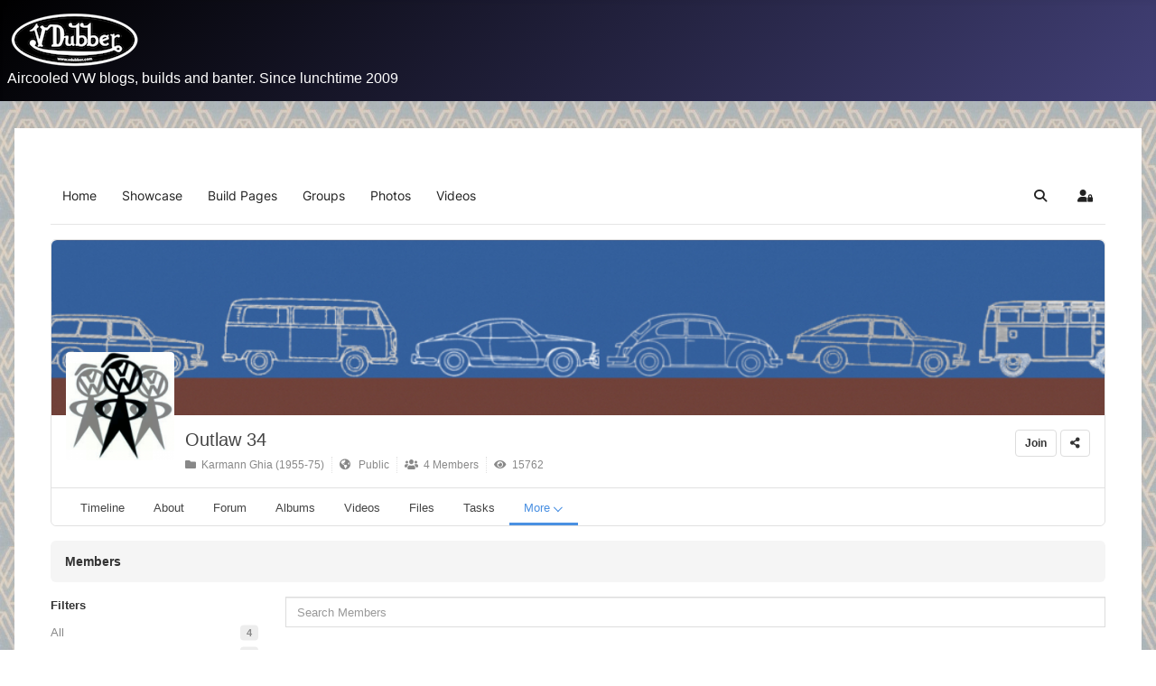

--- FILE ---
content_type: text/html; charset=utf-8
request_url: https://vdubber.com/groups/outlaw-34/members
body_size: 11667
content:
<!DOCTYPE html>
<html lang="en-gb" dir="ltr">

<head>						<!-- Google Tag Manager -->
						<script>(function(w,d,s,l,i){w[l]=w[l]||[];w[l].push({'gtm.start':
						new Date().getTime(),event:'gtm.js'});var f=d.getElementsByTagName(s)[0],
						j=d.createElement(s),dl=l!='dataLayer'?'&l='+l:'';j.async=true;j.src=
						'https://www.googletagmanager.com/gtm.js?id='+i+dl;f.parentNode.insertBefore(j,f);
						})(window,document,'script','dataLayer','G-P2C68C5TV8');</script>
						<!-- End Google Tag Manager -->
    <meta charset="utf-8">
	<meta name="rights" content="All content is copyright VDubber">
	<meta name="title" content="Outlaw 34">
	<meta name="apple-mobile-web-app-title" content="VDubber">
	<meta name="apple-mobile-web-app-capable" content="yes">
	<meta name="viewport" content="width=device-width, initial-scale=1">
	<meta name="twitter:site" content="@@vdubberdotcom">
	<meta property="fb:profile_id" content="299316818152">
	<meta name="description" content="Outlaw 34Outlaw 34 is a group for owners and appreciators of customised Type 34 Ghia's. Definitely not for the purists ">
	<meta name="generator" content="Joomla! - Open Source Content Management">
	<title>Groups - VDubber Aircooled VW Community</title>
	<link href="https://vdubber.com/?shortcutmanifest=true" rel="manifest">
	<link href="https://vdubber.com/images/easysocial_override/mobile_icon.png" rel="apple-touch-icon">
	<link href="https://vdubber.com/groups/outlaw-34/members" rel="canonical">
	<link href="/media/system/images/joomla-favicon.svg" rel="icon" type="image/svg+xml">
	<link href="/media/templates/site/cassiopeia/images/favicon.ico" rel="alternate icon" type="image/vnd.microsoft.icon">
	<link href="/media/system/images/joomla-favicon-pinned.svg" rel="mask-icon" color="#000">

    <link href="/media/system/css/joomla-fontawesome.min.css?61b6b9" rel="lazy-stylesheet"><noscript><link href="/media/system/css/joomla-fontawesome.min.css?61b6b9" rel="stylesheet"></noscript>
	<link href="/media/templates/site/cassiopeia/css/template.min.css?61b6b9" rel="stylesheet">
	<link href="/media/templates/site/cassiopeia/css/global/colors_standard.min.css?61b6b9" rel="stylesheet">
	<link href="/media/templates/site/cassiopeia/css/vendor/joomla-custom-elements/joomla-alert.min.css?0.4.1" rel="stylesheet">
	<link href="/media/templates/site/cassiopeia/css/user.css?61b6b9" rel="stylesheet">
	<link href="/media/com_easysocial/fonts/font-awesome/css/all.min.css" rel="stylesheet">
	<link href="/components/com_easysocial/themes/wireframe/styles/style.min.css?898b3420dd3b42da7e13d87e8d58866b=1" rel="stylesheet">
	<link href="/templates/cassiopeia/html/com_easysocial/css/custom.css" rel="stylesheet">
	<link href="/media/foundry/css/foundry.min.css?7e64b8be04f0d43879fadc7326fad717=1" rel="stylesheet">
	<link href="/modules/mod_stackideas_toolbar/assets/css/toolbar.min.css" rel="stylesheet">
	<link href="/media/foundry/css/utilities.min.css?7e64b8be04f0d43879fadc7326fad717=1" rel="stylesheet">
	<style>:root {
		--hue: 214;
		--template-bg-light: #f0f4fb;
		--template-text-dark: #495057;
		--template-text-light: #ffffff;
		--template-link-color: var(--link-color);
		--template-special-color: #001B4C;
		
	}</style>

    <script src="/media/vendor/jquery/js/jquery.min.js?3.7.1"></script>
	<script src="/media/legacy/js/jquery-noconflict.min.js?504da4"></script>
	<script type="application/json" class="joomla-script-options new">{"fd.options":{"rootUrl":"https:\/\/vdubber.com","environment":"production","version":"1.1.20","token":"21ac8b8ece1c31609013a988449d7981","scriptVersion":"7e64b8be04f0d43879fadc7326fad717=1","scriptVersioning":true,"isMobile":false},"joomla.jtext":{"ERROR":"Error","MESSAGE":"Message","NOTICE":"Notice","WARNING":"Warning","JCLOSE":"Close","JOK":"OK","JOPEN":"Open"},"system.paths":{"root":"","rootFull":"https:\/\/vdubber.com\/","base":"","baseFull":"https:\/\/vdubber.com\/"},"csrf.token":"21ac8b8ece1c31609013a988449d7981"}</script>
	<script src="/media/system/js/core.min.js?a3d8f8"></script>
	<script src="/media/templates/site/cassiopeia/js/template.min.js?61b6b9" type="module"></script>
	<script src="/media/system/js/messages.min.js?9a4811" type="module"></script>
	<script src="/media/foundry/scripts/core.min.js?7e64b8be04f0d43879fadc7326fad717=1"></script>
	<script src="https://vdubber.com/modules/mod_stackideas_toolbar/assets/scripts/module.min.js"></script>
	<script src="/plugins/system/cleantalkantispam/js/ct-functions.js?1769690302"></script>
	<script src="https://moderate.cleantalk.org/ct-bot-detector-wrapper.js"></script>
	<script>
				const ctPublicData = {
					typeOfCookie: "simple_cookies"
				}
			</script>
	<script>var ct_setcookie = 1;</script>
	<script>ctSetCookie("ct_checkjs", "744784258", "0");</script>
	<style type="text/css">
/* Max width specific stream elements due to it will affect vertical spaces. */
/*
#es .es-stream-preview .es-photos,
#es .es-stream-embed.is-link,
#es .es-stream-embed.is-ads,
#es .es-stream-embed.is-video {
	max-width: 640px;
}
*/
#es .es-mobile-filter-slider .is-active .es-mobile-filter-slider__btn,
#es .es-mobile-filter-slider .is-active .es-mobile-filter-slider__btn:focus,
#es .es-mobile-filter-slider .is-active .es-mobile-filter-slider__btn:active,
#es .es-story-privacy .es-privacy .es-privacy-toggle,
#es .btn-es-primary {

	background: #3a58a4 !important;
	color: #ffffff !important;
	border-color: rgba(58,88,164, 0) !important;
}

#es .es-mobile-filter-slider .is-active .es-mobile-filter-slider__btn:hover,

#es .es-story-privacy .es-privacy .es-privacy-toggle:hover,
#es .es-story-privacy .es-privacy .es-privacy-toggle:focus,
#es .es-story-privacy .es-privacy .es-privacy-toggle:active,
#es .btn-es-primary:hover,
#es .btn-es-primary:active,
#es .btn-es-primary:focus {
	background-color: #2a4077 !important;
}



/** Danger **/
#es .btn-es-danger {
	background: #f65b5b !important;
	color: #ffffff !important;
	border-color: rgba(246,91,91, 0) !important;
}

#es .btn-es-danger:hover,
#es .btn-es-danger:active,
#es .btn-es-danger:focus {
	background-color: #f32121 !important;
}

#es .btn-es-danger-o:hover, #es .btn-es-danger-o:active, #es .btn-es-danger-o {
	color: #f65b5b !important;
}

/** Default **/
#es .es-mobile-filter-slider__btn,
#es .btn-es-default {
	background: #ffffff !important;
	color: #333333 !important;
	border: 1px solid rgba(51,51,51, 0.2) !important;
}

#es .btn-es-default-o,
#es .btn-es-default-o:hover,
#es .btn-es-default-o:active,
#es .btn-es-default-o:focus {
	background: #ffffff !important;
	color: #333333 !important;
}

/** Success **/
#es .btn-es-success {
	background: #4fc251 !important;
	color: #ffffff !important;
	border-color: rgba(79,194,81, 0) !important;
}

#es .btn-es-success:hover,
#es .btn-es-success:active,
#es .btn-es-success:focus {
	background-color: #379d38 !important;
}

#es .btn-es-success-o,
#es .btn-es-success-o:hover,
#es .btn-es-success-o:active,
#es .btn-es-success-o:focus {
	color: #4fc251 !important;
}


#es .es-stream .es-stream-content.es-story--bg-1 a,
#es .es-stream .es-stream-content.es-story--bg-1 a:hover,
#es .es-stream .es-stream-content.es-story--bg-1 a:focus {
	font-weight: 700;
	text-decoration: underline;
	color: #000000 !important;
}

#es .es-stream .es-stream-content.es-story--bg-1 {
	line-height: 1.5;
	min-height: 40px;
	text-align: center;
	font-size: 20px;
	font-weight: bold;
	border-radius: 4px;
}

#es .es-stream .es-stream-content.es-story--bg-1 .es-stream-info-meta {
	font-size: 16px;
	font-weight: normal;
}

#es .es-story--bg-1 .es-story-panel-contents .es-story-panel-content {
	color: #000000 !important;
}

#es .es-story--bg-1 .es-story-textfield {
	font-size: 20px;
	line-height: 1.5;
	font-weight: 700;
}

#es .es-story--bg-1 .es-story-textfield,
#es .es-story--bg-1 {
	color: #000000 !important;

	
		background-image: -webkit-linear-gradient(left, #FFD1CD 0%, #D5FFFA 100%) !important;
	background-image: -o-linear-gradient(left, #FFD1CD 0%, #D5FFFA 100%) !important;
	background-image: linear-gradient(to right, #FFD1CD 0%, #D5FFFA 100%) !important;
	background-repeat: repeat-x !important;
	}
#es .es-story--bg-1 .es-story-meta,
#es .es-story--bg-1 .es-stream-info-meta {
	color: #000000 !important;
}
#es .es-story--bg-1 .es-story-textfield::-webkit-input-placeholder {
	color: #000000 !important;
	opacity: .7 !important;
}
#es .es-story--bg-1 .es-story-textfield::-moz-placeholder {
	color: #000000 !important;
	opacity: .7 !important;
}
#es .es-story--bg-1 .es-story-textfield:-ms-input-placeholder {
	color: #000000 !important;
	opacity: .7 !important;
}
#es .es-story--bg-1 .es-story-textfield:-moz-placeholder {
	color: #000000 !important;
	opacity: .7 !important;
}

#es .es-stream .es-stream-content.es-story--bg-2 a,
#es .es-stream .es-stream-content.es-story--bg-2 a:hover,
#es .es-stream .es-stream-content.es-story--bg-2 a:focus {
	font-weight: 700;
	text-decoration: underline;
	color: #000000 !important;
}

#es .es-stream .es-stream-content.es-story--bg-2 {
	line-height: 1.5;
	min-height: 40px;
	text-align: center;
	font-size: 20px;
	font-weight: bold;
	border-radius: 4px;
}

#es .es-stream .es-stream-content.es-story--bg-2 .es-stream-info-meta {
	font-size: 16px;
	font-weight: normal;
}

#es .es-story--bg-2 .es-story-panel-contents .es-story-panel-content {
	color: #000000 !important;
}

#es .es-story--bg-2 .es-story-textfield {
	font-size: 20px;
	line-height: 1.5;
	font-weight: 700;
}

#es .es-story--bg-2 .es-story-textfield,
#es .es-story--bg-2 {
	color: #000000 !important;

	
		background-image: -webkit-linear-gradient(left, #FFAFBC 0%, #FFC3A0 100%) !important;
	background-image: -o-linear-gradient(left, #FFAFBC 0%, #FFC3A0 100%) !important;
	background-image: linear-gradient(to right, #FFAFBC 0%, #FFC3A0 100%) !important;
	background-repeat: repeat-x !important;
	}
#es .es-story--bg-2 .es-story-meta,
#es .es-story--bg-2 .es-stream-info-meta {
	color: #000000 !important;
}
#es .es-story--bg-2 .es-story-textfield::-webkit-input-placeholder {
	color: #000000 !important;
	opacity: .7 !important;
}
#es .es-story--bg-2 .es-story-textfield::-moz-placeholder {
	color: #000000 !important;
	opacity: .7 !important;
}
#es .es-story--bg-2 .es-story-textfield:-ms-input-placeholder {
	color: #000000 !important;
	opacity: .7 !important;
}
#es .es-story--bg-2 .es-story-textfield:-moz-placeholder {
	color: #000000 !important;
	opacity: .7 !important;
}

#es .es-stream .es-stream-content.es-story--bg-3 a,
#es .es-stream .es-stream-content.es-story--bg-3 a:hover,
#es .es-stream .es-stream-content.es-story--bg-3 a:focus {
	font-weight: 700;
	text-decoration: underline;
	color: #FFFFFF !important;
}

#es .es-stream .es-stream-content.es-story--bg-3 {
	line-height: 1.5;
	min-height: 40px;
	text-align: center;
	font-size: 20px;
	font-weight: bold;
	border-radius: 4px;
}

#es .es-stream .es-stream-content.es-story--bg-3 .es-stream-info-meta {
	font-size: 16px;
	font-weight: normal;
}

#es .es-story--bg-3 .es-story-panel-contents .es-story-panel-content {
	color: #FFFFFF !important;
}

#es .es-story--bg-3 .es-story-textfield {
	font-size: 20px;
	line-height: 1.5;
	font-weight: 700;
}

#es .es-story--bg-3 .es-story-textfield,
#es .es-story--bg-3 {
	color: #FFFFFF !important;

	
		background-image: -webkit-linear-gradient(left, #DFAFFD 0%, #4E6FFB 100%) !important;
	background-image: -o-linear-gradient(left, #DFAFFD 0%, #4E6FFB 100%) !important;
	background-image: linear-gradient(to right, #DFAFFD 0%, #4E6FFB 100%) !important;
	background-repeat: repeat-x !important;
	}
#es .es-story--bg-3 .es-story-meta,
#es .es-story--bg-3 .es-stream-info-meta {
	color: #FFFFFF !important;
}
#es .es-story--bg-3 .es-story-textfield::-webkit-input-placeholder {
	color: #FFFFFF !important;
	opacity: .7 !important;
}
#es .es-story--bg-3 .es-story-textfield::-moz-placeholder {
	color: #FFFFFF !important;
	opacity: .7 !important;
}
#es .es-story--bg-3 .es-story-textfield:-ms-input-placeholder {
	color: #FFFFFF !important;
	opacity: .7 !important;
}
#es .es-story--bg-3 .es-story-textfield:-moz-placeholder {
	color: #FFFFFF !important;
	opacity: .7 !important;
}

#es .es-stream .es-stream-content.es-story--bg-4 a,
#es .es-stream .es-stream-content.es-story--bg-4 a:hover,
#es .es-stream .es-stream-content.es-story--bg-4 a:focus {
	font-weight: 700;
	text-decoration: underline;
	color: #000000 !important;
}

#es .es-stream .es-stream-content.es-story--bg-4 {
	line-height: 1.5;
	min-height: 40px;
	text-align: center;
	font-size: 20px;
	font-weight: bold;
	border-radius: 4px;
}

#es .es-stream .es-stream-content.es-story--bg-4 .es-stream-info-meta {
	font-size: 16px;
	font-weight: normal;
}

#es .es-story--bg-4 .es-story-panel-contents .es-story-panel-content {
	color: #000000 !important;
}

#es .es-story--bg-4 .es-story-textfield {
	font-size: 20px;
	line-height: 1.5;
	font-weight: 700;
}

#es .es-story--bg-4 .es-story-textfield,
#es .es-story--bg-4 {
	color: #000000 !important;

	
		background-image: -webkit-linear-gradient(left, #87FCC4 0%, #EBE7B3 100%) !important;
	background-image: -o-linear-gradient(left, #87FCC4 0%, #EBE7B3 100%) !important;
	background-image: linear-gradient(to right, #87FCC4 0%, #EBE7B3 100%) !important;
	background-repeat: repeat-x !important;
	}
#es .es-story--bg-4 .es-story-meta,
#es .es-story--bg-4 .es-stream-info-meta {
	color: #000000 !important;
}
#es .es-story--bg-4 .es-story-textfield::-webkit-input-placeholder {
	color: #000000 !important;
	opacity: .7 !important;
}
#es .es-story--bg-4 .es-story-textfield::-moz-placeholder {
	color: #000000 !important;
	opacity: .7 !important;
}
#es .es-story--bg-4 .es-story-textfield:-ms-input-placeholder {
	color: #000000 !important;
	opacity: .7 !important;
}
#es .es-story--bg-4 .es-story-textfield:-moz-placeholder {
	color: #000000 !important;
	opacity: .7 !important;
}

#es .es-stream .es-stream-content.es-story--bg-5 a,
#es .es-stream .es-stream-content.es-story--bg-5 a:hover,
#es .es-stream .es-stream-content.es-story--bg-5 a:focus {
	font-weight: 700;
	text-decoration: underline;
	color: #FFFFFF !important;
}

#es .es-stream .es-stream-content.es-story--bg-5 {
	line-height: 1.5;
	min-height: 40px;
	text-align: center;
	font-size: 20px;
	font-weight: bold;
	border-radius: 4px;
}

#es .es-stream .es-stream-content.es-story--bg-5 .es-stream-info-meta {
	font-size: 16px;
	font-weight: normal;
}

#es .es-story--bg-5 .es-story-panel-contents .es-story-panel-content {
	color: #FFFFFF !important;
}

#es .es-story--bg-5 .es-story-textfield {
	font-size: 20px;
	line-height: 1.5;
	font-weight: 700;
}

#es .es-story--bg-5 .es-story-textfield,
#es .es-story--bg-5 {
	color: #FFFFFF !important;

	
		background-image: -webkit-linear-gradient(left, #ED9286 0%, #D73E68 100%) !important;
	background-image: -o-linear-gradient(left, #ED9286 0%, #D73E68 100%) !important;
	background-image: linear-gradient(to right, #ED9286 0%, #D73E68 100%) !important;
	background-repeat: repeat-x !important;
	}
#es .es-story--bg-5 .es-story-meta,
#es .es-story--bg-5 .es-stream-info-meta {
	color: #FFFFFF !important;
}
#es .es-story--bg-5 .es-story-textfield::-webkit-input-placeholder {
	color: #FFFFFF !important;
	opacity: .7 !important;
}
#es .es-story--bg-5 .es-story-textfield::-moz-placeholder {
	color: #FFFFFF !important;
	opacity: .7 !important;
}
#es .es-story--bg-5 .es-story-textfield:-ms-input-placeholder {
	color: #FFFFFF !important;
	opacity: .7 !important;
}
#es .es-story--bg-5 .es-story-textfield:-moz-placeholder {
	color: #FFFFFF !important;
	opacity: .7 !important;
}


</style>
	<!--googleoff: index-->
<script>
window.es = {
	"environment": "production",
	"rootUrl": "https://vdubber.com",
	"ajaxUrl": "https://vdubber.com/index.php?option=com_easysocial&lang=&Itemid=2851",
	"baseUrl": "https://vdubber.com/index.php?option=com_easysocial&lang=none&Itemid=2851",
	"locationLanguage": "en-GB",
	"gmapsApiKey": "AIzaSyAtFxiXCSEkXzdZBDxk_9mLQAwHgpoHbEo",
	"requireGmaps": true,
	"token": "21ac8b8ece1c31609013a988449d7981",
	"mobile": false,
	"appendTitle": "none",
	"siteName": "VDubber",
	"locale": "en-GB",
	"momentLang": "en-gb",
	"direction": "ltr",
	"ios": false,
	"android": false,
	"tablet": false,
	"isHttps": true,
	"version": "898b3420dd3b42da7e13d87e8d58866b",
	"scriptVersioning": true
};
</script>
<!--googleon: index-->
	<script src="/media/com_easysocial/scripts/site-4.0.15.min.js"></script>
	<script>

//<![CDATA[

	EasySocial.module("init", function($) {

	this.resolve();

	

	


}).done();


//]]>

</script>
	<meta property="og:type" content="group" />
	<meta property="og:title" content="Outlaw 34" />
	<meta property="og:description" content="Outlaw 34Outlaw 34 is a group for owners and appreciators of customised Type 34 Ghia's. Definitely not for the purists " />
	<meta property="og:image" content="https://vdubber.com/images/easysocial_override/group/cover/default.jpg" />
	<meta property="og:url" content="https://vdubber.com/groups/outlaw-34" />
	<!--googleoff: index-->
<script>
window.tb = {
"token": "21ac8b8ece1c31609013a988449d7981",
"ajaxUrl": "https://vdubber.com/index.php?option=com_ajax&module=stackideas_toolbar&format=json",
"userId": "0",
"appearance": "light",
"theme": "si-theme-foundry",
"ios": false,
"mobile": false,
};
</script>
<!--googleon: index-->

</head>

<body class="site com_easysocial wrapper-static view-groups layout-item no-task itemid-2851">						<!-- Google Tag Manager (noscript) -->
						<noscript><iframe src="https://www.googletagmanager.com/ns.html?id=G-P2C68C5TV8"
						height="0" width="0" style="display:none;visibility:hidden"></iframe></noscript>
						<!-- End Google Tag Manager (noscript) -->
    <header class="header container-header full-width">

        
        
                    <div class="grid-child">
                <div class="navbar-brand">
                    <a class="brand-logo" href="/">
                        <img loading="eager" decoding="async" src="https://vdubber.com/images/vondubber.logo.png" alt="VDubber" width="150" height="62">                    </a>
                                            <div class="site-description">Aircooled VW blogs, builds and banter. Since lunchtime 2009</div>
                                    </div>
            </div>
        
            </header>

    <div class="site-grid">
        
        
        
        
        <div class="grid-child container-component">
            <div id="fd" class="mod-si-toolbar si-toolbar"
	data-fd-toolbar
	data-fd-unique="697b54be80a6b"
	data-fd-main="com_easysocial"
	data-fd-polling-url="aHR0cHM6Ly92ZHViYmVyLmNvbS9jb21wb25lbnRzL2NvbV9lYXN5c29jaWFsL3BvbGxpbmcucGhwP21ldGhvZD1ub3RpZmllcg=="
	data-fd-polling-interval="2"
	data-fd-error="Some error occurred while fetching content."
	data-fd-responsive=""
	data-fd-search-suggestion="true"
	data-fd-search-suggestion-minimum="3"
	>
	<div class="light si-theme-foundry">
		<div class="fd-toolbar" data-fd-toolbar-wrapper>
			
<div class="fd-toolbar__item fd-toolbar__item--submenu" data-fd-toolbar-menu="">
	<div class="fd-toolbar__o-nav">
								<div class="fd-toolbar__o-nav-item <br />
<b>Warning</b>:  Undefined property: stdClass::$view in <b>/var/www/html/modules/mod_stackideas_toolbar/tmpl/menu/default.php</b> on line <b>32</b><br />
">
				<a href="/" class="fd-toolbar__link" title="Home ">
					<span>Home </span>
				</a>
			</div>
						<div class="fd-toolbar__o-nav-item <br />
<b>Warning</b>:  Undefined property: stdClass::$view in <b>/var/www/html/modules/mod_stackideas_toolbar/tmpl/menu/default.php</b> on line <b>32</b><br />
">
				<a href="/blogs" class="fd-toolbar__link" title="Showcase">
					<span>Showcase</span>
				</a>
			</div>
						<div class="fd-toolbar__o-nav-item <br />
<b>Warning</b>:  Undefined property: stdClass::$view in <b>/var/www/html/modules/mod_stackideas_toolbar/tmpl/menu/default.php</b> on line <b>32</b><br />
">
				<a href="/pages" class="fd-toolbar__link" title="Build Pages">
					<span>Build Pages</span>
				</a>
			</div>
						<div class="fd-toolbar__o-nav-item <br />
<b>Warning</b>:  Undefined property: stdClass::$view in <b>/var/www/html/modules/mod_stackideas_toolbar/tmpl/menu/default.php</b> on line <b>32</b><br />
">
				<a href="/groups" class="fd-toolbar__link" title="Groups">
					<span>Groups</span>
				</a>
			</div>
						<div class="fd-toolbar__o-nav-item <br />
<b>Warning</b>:  Undefined property: stdClass::$view in <b>/var/www/html/modules/mod_stackideas_toolbar/tmpl/menu/default.php</b> on line <b>32</b><br />
">
				<a href="/photos/albums/all" class="fd-toolbar__link" title="Photos">
					<span>Photos</span>
				</a>
			</div>
						<div class="fd-toolbar__o-nav-item <br />
<b>Warning</b>:  Undefined property: stdClass::$view in <b>/var/www/html/modules/mod_stackideas_toolbar/tmpl/menu/default.php</b> on line <b>32</b><br />
">
				<a href="/videos" class="fd-toolbar__link" title="Videos">
					<span>Videos</span>
				</a>
			</div>
					
			</div>
</div>

			<div class="fd-toolbar__item fd-toolbar__item--search">
	<div id="fd-toolbar-search" class="fd-toolbar__search">
		<form name="fd-toolbar-search" data-fd-search-toolbar-form method="post" action="https://vdubber.com/" class="fd-toolbar__search-form">

			
			<a href="javascript:void(0);" class="fd-toolbar-btn " title="Filter"
	data-fd-search-dropdown="toolbar"
	data-fd-dropdown-offset="[0, 0]"
	data-fd-dropdown-trigger="click"
	data-fd-dropdown-placement="bottom-start"
	>
	<span>Filter</span>
	<i class="fdi fa fa-chevron-down ml-2xs"></i>
</a>
<div class="t-hidden">
	<div id="fd" class="">
		<div class="light si-theme-foundry">
			<div class="o-dropdown  divide-y divide-gray-200 md:w-[320px]" data-fd-dropdown-wrapper>
				<div class="o-dropdown__hd px-md py-sm font-bold">
					Show results from selected filters below:					<div class="flex divide-x-2x space-x-xs">
						<div class="">
							<a class="fd-link" data-fd-filter="select" href="javascript:void(0);">Check All</a> 
						</div>
						<div class="">|</div>
						<div class="">
							<a class="fd-link" data-fd-filter="deselect" href="javascript:void(0);">Uncheck All</a>
						</div>
					</div>
				</div>
				<div class="o-dropdown__bd px-md py-sm" data-fd-dropdown-body data-fd-toolbar-dropdown-menus>
					<div class="grid grid-cols-2 gap-sm w-full">
													<div class="">
								<label class="o-form-check">
									<input class="fd-custom-check" type="checkbox" value="3-blog" id="search-filter-3" name="filtertypes[]" data-fd-filtertypes>
									<span class="o-form-check__text truncate">
										Blogs									</span>
								</label>
							</div>
													<div class="">
								<label class="o-form-check">
									<input class="fd-custom-check" type="checkbox" value="22-people" id="search-filter-22" name="filtertypes[]" data-fd-filtertypes>
									<span class="o-form-check__text truncate">
										People									</span>
								</label>
							</div>
											</div>
				</div>	
			</div>
		</div>
	</div>
</div>
			<label for="fd-search" class="sr-only">Search...</label>



	
					<input type="text"
				name="q"
				id="fd-search"				class="o-form-control fd-toolbar__search-input "
				value=""
				placeholder="Search..."				data-search-input autocomplete="off" data-fd-component="com_easysocial"											/>

		
		
	

<div class="t-hidden" data-fd-toolbar-dropdown>
	<div id="fd">
		<div class="light si-theme-foundry">
			<div class="o-dropdown divide-y divide-gray-200 w-full" data-fd-dropdown-wrapper>
				<div class="o-dropdown__hd px-md py-md" data-fd-dropdown-header>
					<div class="font-bold text-sm text-gray-800">Suggested keywords</div>
				</div>
				<div class="o-dropdown__bd py-sm px-xs overflow-y-auto max-h-[380px] divide-y divide-gray-200 space-y-smx" data-fd-dropdown-body>
					<div class="px-sm py-sm hover:no-underline text-gray-800">
						<div class="space-y-md">
			<div class="o-placeholder-loader">
			<div class="flex w-full">
				
				<div class=" space-y-xs flex flex-grow flex-col">
										<div class="o-placeholder-box w-6/12"></div>
										<div class="o-placeholder-box w-7/12"></div>
										<div class="o-placeholder-box w-4/12"></div>
										<div class="o-placeholder-box w-3/12"></div>
									</div>

							</div>
		</div>
	</div>					</div>
				</div>
			</div>
		</div>
	</div>
</div>
			<input type="hidden" name="option" value="com_easysocial" 
	 
	 
/>
			<input type="hidden" name="controller" value="search" 
	 
	 
/>
			<input type="hidden" name="task" value="query" 
	 
	 
/>
			<input type="hidden" name="Itemid" value="155" 
	 
	 
/>
			<input type="hidden" name="21ac8b8ece1c31609013a988449d7981" value="1" />

			<div class="fd-toolbar__search-submit-btn">
				<button class="
	o-btn
	o-btn--default		fd-toolbar__link fd-toolbar__btn-search
							text-sm leading-sm px-sm py-xs							
	
"  type="submit">
			<i class="fdi fdi fa fa-search "
	></i>
	
			&nbsp;
	
			Search	</button>
			</div>
			<div class="fd-toolbar__search-close-btn">
				<a href="javascript:void(0);" class="" data-fd-toolbar-search-toggle>
					<i aria-hidden="true" class="fdi fa fa-times"></i>
					<span class="sr-only">x</span>
				</a>
			</div>
		</form>
	</div>
</div>
			<div class="fd-toolbar__item fd-toolbar__item--action">
				<nav class="o-nav fd-toolbar__o-nav">
					
					<div class="fd-toolbar__o-nav-item" 
	data-fd-tooltip="toolbar"
	data-fd-tooltip-title="Search"
	data-fd-tooltip-placement="top" 
	role="button"
	>
	<a href="javascript:void(0);" 
		data-fd-toolbar-search-toggle
		data-fd-component="com_easysocial" 
		data-fd-moduleId="449" 
		data-fd-mobile=""
		class="fd-toolbar__link"
		>
		<i aria-hidden="true" class="fdi fa fa-search"></i>
		<span class="sr-only">Search</span>
	</a>
</div>
					
					
					<div class="fd-toolbar__o-nav-item md:flex" >
	<a href="javascript:void(0);" class="fd-toolbar__link" 
		data-fd-dropdown="toolbar"
		data-fd-dropdown-placement="bottom-end" 
		data-fd-dropdown-offset="[0, 0]"
		data-fd-dropdown-trigger="click"
		data-fd-dropdown-max-width

		data-fd-tooltip="toolbar"
		data-fd-tooltip-title="Sign In"
		data-fd-tooltip-placement="top"
		>
		<i aria-hidden="true" class="fdi fa fa-user-lock"></i>
		<span class="sr-only">Sign In</span>
	</a>

	<div class="hidden" data-fd-toolbar-dropdown="">
		<div id="fd">
			<div class="light si-theme-foundry">
				<div class="o-dropdown divide-y divide-gray-300 md:w-[320px]">
					<div class="o-dropdown__hd px-md py-md">
						<div class="font-bold text-sm text-gray-800">
							Sign in to your account						</div>

												<div class="text-xs text-gray-500">
							If you are new here please <a href="/register" class="fd-link">register for an account</a>						</div>
											</div>
					<div class="o-dropdown__bd px-md py-sm" data-fd-toolbar-dropdown-menus>
						<form action="/groups/groups/outlaw-34/members/all" class="space-y-sm" method="post">
							<div class="o-form-group o-form-group--ifta " data-fd-label="foundry" >
	
	
			

	
					<input type="text"
				name="username"
				id="fd-username"				class="o-form-control o-form-control"
				value=""
																			/>

		
		
	
	
	
	
	<label class="o-form-label" for="fd-username">Your username or email address</label>

	</div>
							<div class="o-form-group o-form-group--ifta " data-fd-label="foundry" >
	
	
			<input type="password"
	name="password"
	id="fd-password"	class="o-form-control o-form-control"
	value=""
	
		autocomplete="current-password"
	
		/>
	
	
	
	<label class="o-form-label" for="fd-password">Password</label>

	</div>
							
							<div class="flex flex-col space-y-sm">
								<label class="o-form-check">
									<input class="fd-custom-check" type="checkbox" name="remember" id="fd-remember">
									<span class="o-form-check__text">Keep me logged in</span>
								</label>
								

								<div class="">
									<button class="
	o-btn
	o-btn--primary	flex w-full	
	
							text-sm leading-sm px-md py-xs							
"  type="submit">
	
	
			Sign In	</button>
								</div>
							</div>

							
							<div class="sso space-y-sm border-t border-solid border-gray-200 pt-sm">
			<a href="https://www.facebook.com/dialog/oauth?client_id=299316818152&redirect_uri=https%3A%2F%2Fvdubber.com%2Findex.php%3Foption%3Dcom_easysocial%26view%3Dregistration%26layout%3DoauthDialog%26client%3Dfacebook&state=031df08fa5dfc79473ed7cc1d2143b90&scope=email" class="o-btn
	o-btn--facebook	flex w-full		
	 
				text-sm leading-xs px-xs py-xs									
	" >

		<i class="fdi fab fa-facebook"></i>
	
	
		&nbsp; 'Sign in with Facebook'	</a>	</div>

							<input type="hidden" name="option" value="com_users" 
	 
	 
/>
							<input type="hidden" name="task" value="user.login" 
	 
	 
/>
							<input type="hidden" name="return" value="aW5kZXgucGhwP29wdGlvbj1jb21fZWFzeXNvY2lhbCZ2aWV3PWRhc2hib2FyZCZJdGVtaWQ9MTU1" 
	 
	 
/>
							<input type="hidden" name="21ac8b8ece1c31609013a988449d7981" value="1" />
						</form>
					</div>
					<div class="o-dropdown__ft py-sm px-xs">
						<div class="flex justify-center divide-x divide-gray-300">
							<a href="/account/lostusername" class="fd-link px-sm text-xs">Forgot username?</a> 
							<a href="/account/lostpassword" class="fd-link px-sm text-xs">Forgot password?</a>
						</div>
					</div>
				</div>
			</div>
		</div>
	</div>
</div>

									</nav>
			</div>
		</div>

					<div class="fd-toolbar-divider"></div>
			</div>

	<div class="t-hidden" data-fd-tooltip-wrapper>
	<div id="fd" data-fd-tooltip-block data-appearance="light">
		<div class="light si-theme-foundry">
			<div class="o-tooltip" data-fd-tooltip-message></div>
		</div>
	</div>
</div></div>

            
            <div id="system-message-container" aria-live="polite"></div>

            <main>
                <div id="es" class="es-component es-frontend es-main  view-groups layout-item is-desktop" data-es-structure>
	 
				
	
	
	
	<div class="es-profile" data-es-group data-id="5">
	
<div class="es-profile-header t-lg-mb--lg">
	<div class="es-profile-header__hd with-cover">
		<div class="es-profile-header__cover es-flyout no-cover  "
			data-cover 			style="background-image: url(https://vdubber.com/images/easysocial_override/group/cover/default.jpg);background-position: 0% 0%;">

			<div class="es-cover-container">
				<div class="es-cover-viewport">

					<div class="es-cover-image" data-cover-image
																	>
					</div>

					<div class="es-cover-hint">
						<span>
							<span class="o-loader o-loader--sm o-loader--inline with-text">Loading cover...</span>
							<span class="es-cover-hint-text">Drag cover to reposition</span>
						</span>
					</div>

					<div class="es-cover-loading-overlay"></div>

					
				</div>
			</div>
		</div>

		<div class="es-profile-header__avatar-wrap es-flyout" data-avatar>

			<div class="o-avatar-v2 o-avatar-v2--xl">
				<div class="o-avatar-v2__mobile"></div>
				<a href="javascript:void(0);" class="o-avatar-v2__content"
									>
					<img src="https://vdubber.com/images/easysocial_override/group/avatar/square.png" alt="Outlaw 34" data-avatar-image />
				</a>
							</div>

					</div>

				<div class="es-profile-header__label-wrap">
					</div>
		
			</div>

	<div class="es-profile-header__bd">
		<div class="es-profile-header__info-wrap">
			
							<h1 class="es-profile-header__title">
					<a href="/groups/outlaw-34" title="Outlaw 34"
		data-popbox="module://easysocial/cluster/popbox"
	data-popbox-position="top-left"
	data-group-id="5"
	data-id="5"
	data-type="groups"
	>
	Outlaw 34</a>

				</h1>
			
			
			<ul class="g-list-inline g-list-inline--dashed es-profile-header__meta t-lg-mt--md">
				<li>
					<a href="/groups/categories/ghia" class="">
						<i class="fa fa-folder"></i>&nbsp; Karmann Ghia (1955-75)					</a>
				</li>

				<li>
					<a href="javascript:void(0);" class="">
								<span data-original-title="This is a public group, anyone can join and participate in this group" data-es-provide="tooltip" data-placement="bottom">
		<i class="fa fa-globe-americas"></i>&nbsp;&nbsp;		Public	</span>
	

					</a>
				</li>

				<li>
					<a href="/groups/outlaw-34/members" class="">
						<i class="fa fa-users"></i>&nbsp; 4 Members					</a>
				</li>

								<li>
					<a href="javascript:void(0);" class="" data-es-provide="tooltip" data-title="15762 Hits">
						<i class="fa fa-eye"></i>&nbsp; 15762					</a>
				</li>
				
				<li>
									</li>
			</ul>

					</div>

		<div class="es-profile-header__action-wrap">
						
			<div class="es-profile-header__action-toolbar" role="toolbar">

				<div class="o-btn-group">
					
<a class="btn btn-es-default-o btn-sm" href="javascript:void(0);" data-es-groups-join data-id="5" data-page-reload="">
	Join</a>


				</div>

				
								<div class="o-btn-group">
					<a href="javascript:void(0);"
	class="btn btn-es-default-o btn-sm"
	data-es-share-button
	data-url="https://vdubber.com/groups/outlaw-34"
	data-title="Outlaw 34"
	data-summary=""
	data-es-provide="tooltip"
	data-original-title="Share"
>
	<i class="fa fa-share-alt"></i>
</a>
				</div>
				
							</div>

								</div>
	</div>

	
<div class="es-profile-header-nav">

	<div class="es-profile-header-nav__item " data-es-nav-item>
		<a href="/groups/outlaw-34" class="es-profile-header-nav__link"><span>Timeline</span></a>
	</div>

	<div class="es-profile-header-nav__item " data-es-nav-item>
		<a href="/groups/outlaw-34/info" class="es-profile-header-nav__link"><span>About</span></a>
	</div>

					<div class="es-profile-header-nav__item" data-es-nav-item>
			<a href="/groups/outlaw-34/easydiscuss" class="es-profile-header-nav__link">
				<span>Forum</span>
				<span class="es-profile-header-nav__link-bubble"></span>
			</a>
		</div>
							<div class="es-profile-header-nav__item" data-es-nav-item>
			<a href="/groups/outlaw-34/albums" class="es-profile-header-nav__link">
				<span>Albums</span>
				<span class="es-profile-header-nav__link-bubble"></span>
			</a>
		</div>
							<div class="es-profile-header-nav__item" data-es-nav-item>
			<a href="/groups/outlaw-34/videos" class="es-profile-header-nav__link">
				<span>Videos</span>
				<span class="es-profile-header-nav__link-bubble"></span>
			</a>
		</div>
							<div class="es-profile-header-nav__item" data-es-nav-item>
			<a href="/groups/outlaw-34/files" class="es-profile-header-nav__link">
				<span>Files</span>
				<span class="es-profile-header-nav__link-bubble"></span>
			</a>
		</div>
							<div class="es-profile-header-nav__item" data-es-nav-item>
			<a href="/groups/outlaw-34/tasks" class="es-profile-header-nav__link">
				<span>Tasks</span>
				<span class="es-profile-header-nav__link-bubble"></span>
			</a>
		</div>
							<div class="es-profile-header-nav__item is-active">
			<div class="o-btn-group">
				<a href="javascript:void(0);" class="es-profile-header-nav__link dropdown-toggle_" data-es-toggle="dropdown" data-button="">
				<span data-text="">More</span>
				&nbsp;<i class="i-chevron i-chevron--down"></i>
				&nbsp;<span class="es-profile-header-nav__link-bubble"></span>
				</a>
				<ul class="dropdown-menu dropdown-menu-right es-profile-header-nav__dropdown-menu">
														<li class="">
						<a href="/groups/outlaw-34/announcements" class="es-profile-header-nav__dropdown-link" title="Announcements">
							Announcements						</a>
						<span class="es-profile-header-nav__link-bubble"></span>
					</li>
										<li class="">
						<a href="/groups/outlaw-34/feeds" class="es-profile-header-nav__dropdown-link" title="Feeds">
							Feeds						</a>
						<span class="es-profile-header-nav__link-bubble"></span>
					</li>
										<li class="is-active">
						<a href="/groups/outlaw-34/members" class="es-profile-header-nav__dropdown-link" title="Members">
							Members						</a>
						<span class="es-profile-header-nav__link-bubble"></span>
					</li>
										<li class="">
						<a href="/groups/outlaw-34/polls" class="es-profile-header-nav__dropdown-link" title="Polls">
							Polls						</a>
						<span class="es-profile-header-nav__link-bubble"></span>
					</li>
										<li class="">
						<a href="/groups/outlaw-34/events" class="es-profile-header-nav__dropdown-link" title="Events">
							Events						</a>
						<span class="es-profile-header-nav__link-bubble"></span>
					</li>
																		</ul>
			</div>
		</div>
			
	</div>
</div>

	
	<div class="es-app-wrapper">
	<div class="es-snackbar2">
	<div class="es-snackbar2__context">
		<h2 class="es-snackbar2__title">
			Members		</h2>
	</div>
</div>

	<div class="es-container app-members app-groups"
	data-es-group-members
	data-es-container
	data-id="5"
	data-return="L2dyb3Vwcy9ncm91cHMvb3V0bGF3LTM0L21lbWJlcnMvYWxs"
	data-appid="33"
>

	

			<div class="es-container__sidebar">
			<div class="es-modules-wrap es-modules-es-sidebar"><div id="es" class="mod-es mod-es-sidebar-group-member "
	data-es-member-filter
	data-cluster-id="5"
	data-cluster-type="group"
>
	<div class="es-sidebar" data-sidebar>
		
		<div class="es-side-widget">
			<div class="es-side-widget__hd">
	<div class="es-side-widget__title">
		Filters
			</div>
</div>
			<div class="es-side-widget__bd">
				<ul class="o-tabs o-tabs--stacked feed-items">
					<li class="o-tabs__item has-notice " data-filter data-type="all">
						<a href="javascript:void(0);" class="o-tabs__link">
							All						</a>
						<div class="o-tabs__bubble" data-counter>4</div>
					</li>

					<li class="o-tabs__item has-notice " data-filter data-type="members">
						<a href="javascript:void(0);" class="o-tabs__link">
							Members						</a>
						<div class="o-tabs__bubble" data-counter>3</div>
					</li>

					<li class="o-tabs__item has-notice " data-filter data-type="admin">
						<a href="javascript:void(0);" class="o-tabs__link">
							Admins						</a>
						<div class="o-tabs__bubble" data-counter>1</div>
					</li>

					
									</ul>
			</div>
		</div>

			</div>
</div>

<script>

EasySocial.require()
.script('site/members/filter')
.done(function($) {
	$('body').implement(EasySocial.Controller.Members.Filter);
});

</script></div>		</div>
	
	
	<div class="es-content">
		
		<div class="o-input-group o-input-group">
			<input type="text" class="o-form-control" data-search-input placeholder="Search Members" />
		</div>

		<div class="t-lg-mt--xl" data-contents>
			<div class="es-cards-loader">
	
	
	<div class="o-grid o-grid--gutters">
	<div class="o-grid__cell">
		<div class="ph-item" style="margin-bottom: 0;">
			<div class="ph-col-2">
				<div class="ph-avatar"></div>
			</div>

			<div>
				<div class="ph-row">
					<div class="ph-col-12 big"></div>
					<div class="ph-col-12 empty"></div>
					<div class="ph-col-12"></div>
					<div class="ph-col-12"></div>
				</div>
			</div>
		</div>
	</div>
</div>
<div class="o-grid o-grid--gutters">
	<div class="o-grid__cell">
		<div class="ph-item" style="margin-bottom: 0;">
			<div class="ph-col-2">
				<div class="ph-avatar"></div>
			</div>

			<div>
				<div class="ph-row">
					<div class="ph-col-12 big"></div>
					<div class="ph-col-12 empty"></div>
					<div class="ph-col-12"></div>
					<div class="ph-col-12"></div>
				</div>
			</div>
		</div>
	</div>
</div>


</div>

			<div class="es-app-group-members" data-wrapper>
	
	
	<div class="es-list" data-result>
		<div class="es-list__item">
		<div class="es-list-item es-island" data-item data-id="1" data-return="L2dyb3Vwcy9ncm91cHMvb3V0bGF3LTM0L21lbWJlcnMvYWxs">
			
			<div class="es-list-item__media">
				<div class="o-avatar-v2   o-avatar-v2--md  is-online">
	<div class="o-avatar-v2__mobile"></div>

	
		<a class="o-avatar-v2__content" 
		href="/profile/mick"
		data-user-id="1"
				data-popbox="module://easysocial/profile/popbox"
					>
			<img src="https://vdubber.com/media/com_easysocial/avatars/users/1/c7df885631ee0328d69610e4c4f314ec_medium.jpg" alt="Mick" width="32" height="32" />
		</a>
	
</div>


			</div>

			<div class="es-list-item__context">
				<div class="es-list-item__hd">
					<div class="es-list-item__content">

						<div class="es-list-item__title">
							<a href="/profile/mick" title="Mick" class="" style=""
		data-popbox="module://easysocial/profile/popbox"
	data-popbox-position="top-left"
	data-user-id="1"
		>
	
	
	Mick</a>

	<i class="es-verified" data-es-provide="tooltip" data-original-title="Verified User"></i>						</div>

						<div class="es-list-item__meta">
							<ol class="g-list-inline g-list-inline--delimited">
								<li data-breadcrumb="&#183;">
																		<span class="o-label o-label--danger-o">Owner</span>
									
									
									
									
									
																	</li>

								
																<li data-breadcrumb="&#183;">
									Joined 16 years ago								</li>
								
															</ol>
						</div>
					</div>

					<div class="es-list-item__action">
						<div role="toolbar" class="btn-toolbar t-lg-mt--sm">
							
													</div>
					</div>

				</div>

			</div>

		</div>
	</div>
		<div class="es-list__item">
		<div class="es-list-item es-island" data-item data-id="15" data-return="L2dyb3Vwcy9ncm91cHMvb3V0bGF3LTM0L21lbWJlcnMvYWxs">
			
			<div class="es-list-item__media">
				<div class="o-avatar-v2   o-avatar-v2--md  is-offline">
	<div class="o-avatar-v2__mobile"></div>

	
		<a class="o-avatar-v2__content" 
		href="/profile/jimitherazor"
		data-user-id="15"
				data-popbox="module://easysocial/profile/popbox"
					>
			<img src="https://vdubber.com/media/com_easysocial/avatars/defaults/profiles/2/dbc590a2d0bea4bd1b21b8ced7498ee0_medium.png" alt="jimitherazor" width="32" height="32" />
		</a>
	
</div>


			</div>

			<div class="es-list-item__context">
				<div class="es-list-item__hd">
					<div class="es-list-item__content">

						<div class="es-list-item__title">
							<a href="/profile/jimitherazor" title="jimitherazor" class="" style=""
		data-popbox="module://easysocial/profile/popbox"
	data-popbox-position="top-left"
	data-user-id="15"
		>
	
	
	jimitherazor</a>

							</div>

						<div class="es-list-item__meta">
							<ol class="g-list-inline g-list-inline--delimited">
								<li data-breadcrumb="&#183;">
									
									
									
																		<span class="o-label o-label--clean-o">Member</span>
									
									
																	</li>

								
																<li data-breadcrumb="&#183;">
									Joined 16 years ago								</li>
								
															</ol>
						</div>
					</div>

					<div class="es-list-item__action">
						<div role="toolbar" class="btn-toolbar t-lg-mt--sm">
							
													</div>
					</div>

				</div>

			</div>

		</div>
	</div>
		<div class="es-list__item">
		<div class="es-list-item es-island" data-item data-id="44" data-return="L2dyb3Vwcy9ncm91cHMvb3V0bGF3LTM0L21lbWJlcnMvYWxs">
			
			<div class="es-list-item__media">
				<div class="o-avatar-v2   o-avatar-v2--md  is-offline">
	<div class="o-avatar-v2__mobile"></div>

	
		<a class="o-avatar-v2__content" 
		href="/profile/humphrey"
		data-user-id="44"
				data-popbox="module://easysocial/profile/popbox"
					>
			<img src="https://vdubber.com/media/com_easysocial/avatars/defaults/profiles/2/dbc590a2d0bea4bd1b21b8ced7498ee0_medium.png" alt="humphrey" width="32" height="32" />
		</a>
	
</div>


			</div>

			<div class="es-list-item__context">
				<div class="es-list-item__hd">
					<div class="es-list-item__content">

						<div class="es-list-item__title">
							<a href="/profile/humphrey" title="humphrey" class="" style=""
		data-popbox="module://easysocial/profile/popbox"
	data-popbox-position="top-left"
	data-user-id="44"
		>
	
	
	humphrey</a>

							</div>

						<div class="es-list-item__meta">
							<ol class="g-list-inline g-list-inline--delimited">
								<li data-breadcrumb="&#183;">
									
									
									
																		<span class="o-label o-label--clean-o">Member</span>
									
									
																	</li>

								
																<li data-breadcrumb="&#183;">
									Joined 16 years ago								</li>
								
															</ol>
						</div>
					</div>

					<div class="es-list-item__action">
						<div role="toolbar" class="btn-toolbar t-lg-mt--sm">
							
													</div>
					</div>

				</div>

			</div>

		</div>
	</div>
		<div class="es-list__item">
		<div class="es-list-item es-island" data-item data-id="10000016" data-return="L2dyb3Vwcy9ncm91cHMvb3V0bGF3LTM0L21lbWJlcnMvYWxs">
			
			<div class="es-list-item__media">
				<div class="o-avatar-v2   o-avatar-v2--md  is-offline">
	<div class="o-avatar-v2__mobile"></div>

	
		<a class="o-avatar-v2__content" 
		href="/profile/rusty"
		data-user-id="10000016"
				data-popbox="module://easysocial/profile/popbox"
					>
			<img src="https://vdubber.com/media/com_easysocial/avatars/defaults/profiles/2/dbc590a2d0bea4bd1b21b8ced7498ee0_medium.png" alt="Rusty" width="32" height="32" />
		</a>
	
</div>


			</div>

			<div class="es-list-item__context">
				<div class="es-list-item__hd">
					<div class="es-list-item__content">

						<div class="es-list-item__title">
							<a href="/profile/rusty" title="Rusty" class="" style=""
		data-popbox="module://easysocial/profile/popbox"
	data-popbox-position="top-left"
	data-user-id="10000016"
		>
	
	
	Rusty</a>

	<i class="es-verified" data-es-provide="tooltip" data-original-title="Verified User"></i>						</div>

						<div class="es-list-item__meta">
							<ol class="g-list-inline g-list-inline--delimited">
								<li data-breadcrumb="&#183;">
									
									
																		<span class="o-label o-label--info-o">Moderator</span>
									
									
									
																	</li>

								
																<li data-breadcrumb="&#183;">
									Joined 16 years ago								</li>
								
															</ol>
						</div>
					</div>

					<div class="es-list-item__action">
						<div role="toolbar" class="btn-toolbar t-lg-mt--sm">
							
													</div>
					</div>

				</div>

			</div>

		</div>
	</div>
	</div>
<div class="o-empty  es-island">
	<div class="o-empty__content">
		<i class="o-empty__icon fa fa-users"></i>
		<div class="o-empty__text">No users here yet.</div>
	</div>
</div>
<div class="es-pagination-footer">
	<div class="o-pagination-wrap">
<ul class="o-pagination">
		<li>
		<a href="javascript:void(0);"
			class="previousItem disabled"
			data-es-provide="tooltip"
			data-original-title="Previous page"
			data-placement="bottom"
			rel="prev">&laquo;</a>
	</li>
	
						<li class="active"><span>1</span></li>
			
		<li>
		<a href="javascript:void(0);"
			class="nextItem disabled"
			rel="next"
			data-es-provide="tooltip"
			data-placement="bottom"
			data-original-title="Next page">
		&raquo;
		</a>
	</li>
	</ul>
</div>
</div>
</div>
		</div>

			</div>
</div>
</div>
</div>

	
	<div><script>

	
EasySocial.require()
.script('site/groups/members')
.done(function($) {
	$('[data-es-group-members]').implement(EasySocial.Controller.Groups.App.Members);
})


</script><script>

	

</script><script>

	EasySocial.require()
.script('site/avatar/avatar', 'site/cover/cover')
.done(function($){

	// Implement the avatar and cover
	$('[data-cover]').implement(EasySocial.Controller.Cover, {
		"uid": "5",
		"type": "group"
	});

	$('[data-avatar]').implement(EasySocial.Controller.Avatar, {
		"uid": "5",
		"type": "group"
	});
});

</script></div>

	<div data-es-popbox-error style="display:none;">Unable to load tooltip content.</div>
</div>
            </main>
            
        </div>

        
        
            </div>

    
            <a href="#top" id="back-top" class="back-to-top-link" aria-label="Back to Top">
            <span class="icon-arrow-up icon-fw" aria-hidden="true"></span>
        </a>
    
    
						<!-- Global Site Tag (gtag.js) - Google Analytics -->
						<script async src="https://www.googletagmanager.com/gtag/js?id=G-P2C68C5TV8"></script>
						<script>
						  window.dataLayer = window.dataLayer || [];
						  function gtag(){dataLayer.push(arguments);}
						  gtag('js', new Date());
						  gtag('config', 'G-P2C68C5TV8' );
						</script></body>

</html>


--- FILE ---
content_type: text/css
request_url: https://vdubber.com/media/templates/site/cassiopeia/css/user.css?61b6b9
body_size: 1435
content:
body {
 background-image: url("/vwbg.jpg");
}

.site-grid {
  padding-top: 30px;
}

.site-grid .container-component {
    grid-column-end: main-end;
    background-color: #fff;
    padding: 40px;
}

:root {
  --cassiopeia-color-primary: black;
}

.grid-child.container-bottom-a {
  background-color:white;
  padding: 0 40px 40px 40px;
}

.mod-es.mod-es-leader {
  padding-top:15px;
}

.eb-mod {
  padding-bottom:20px;
}

.grid-child.container-bottom-b {
  background-color:white;
  padding: 0 40px 0 40px;
}

#eb .eb-mod-title {
  font-size:14px !important;
}


#eb .mod-item+.mod-item {
  padding-top:5px !important;
  margin-top:5px !important;
  
}

#eb .mod-post-type {
  font-size: 12px;
}



-- font awesome icon for home menu item
/*
.fd-toolbar__o-nav-item.a.fd-toolbar__link.span {
--    font-size: 22px;
}

.fd-toolbar__item.fd-toolbar__item--submenu > div > div:nth-child(1) > a > span {
--	position: relative;
}

.fd-toolbar__item.fd-toolbar__item--submenu > div > div:nth-child(1) > a > span::before {
  font-family: "Font Awesome 5 Free";
  content: "\f015";
  font-style: normal;
  font-weight: normal;
  text-decoration: inherit;
  --adjust as necessary--
  color: #000;
  font-size: 18px;
  padding-right: 0.5em;
  position: absolute;
  top: 10px;
  left: 0;
}
*/


#fd.o-dropdown__bd>div {
    max-height: none !important;
}

div.eb-subscribe-form::before {
  mask-image :url('/bg-subscribe-form.png') !important ;
}
